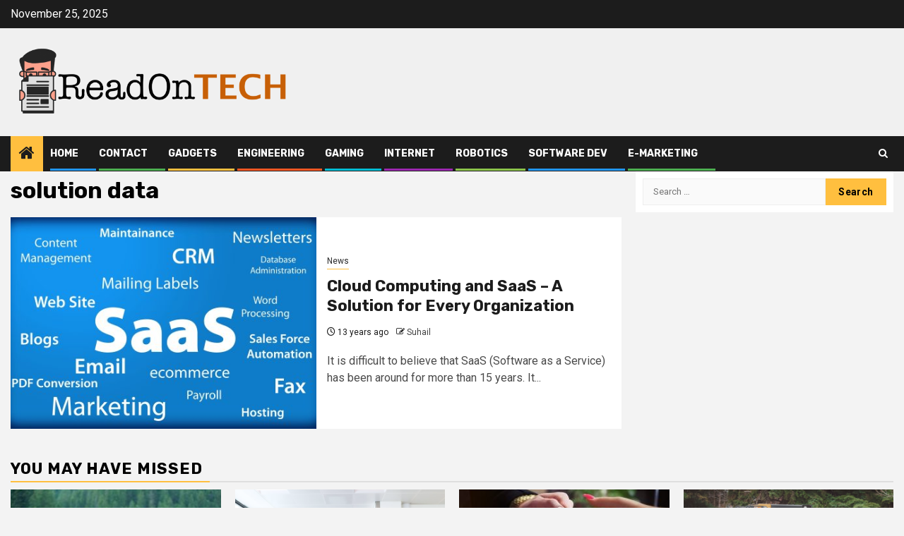

--- FILE ---
content_type: text/html; charset=UTF-8
request_url: https://www.readontech.com/tag/solution-data/
body_size: 12831
content:
    <!doctype html>
<html dir="ltr" lang="en-US" prefix="og: https://ogp.me/ns#">
    <head>
        <meta charset="UTF-8">
        <meta name="viewport" content="width=device-width, initial-scale=1">
        <link rel="profile" href="https://gmpg.org/xfn/11">

        <title>solution data | ReadOn Tech</title>
	<style>img:is([sizes="auto" i], [sizes^="auto," i]) { contain-intrinsic-size: 3000px 1500px }</style>
	
		<!-- All in One SEO 4.8.5 - aioseo.com -->
	<meta name="robots" content="noindex, max-image-preview:large" />
	<link rel="canonical" href="https://www.readontech.com/tag/solution-data/" />
	<meta name="generator" content="All in One SEO (AIOSEO) 4.8.5" />
		<script type="application/ld+json" class="aioseo-schema">
			{"@context":"https:\/\/schema.org","@graph":[{"@type":"BreadcrumbList","@id":"https:\/\/www.readontech.com\/tag\/solution-data\/#breadcrumblist","itemListElement":[{"@type":"ListItem","@id":"https:\/\/www.readontech.com#listItem","position":1,"name":"Home","item":"https:\/\/www.readontech.com","nextItem":{"@type":"ListItem","@id":"https:\/\/www.readontech.com\/tag\/solution-data\/#listItem","name":"solution data"}},{"@type":"ListItem","@id":"https:\/\/www.readontech.com\/tag\/solution-data\/#listItem","position":2,"name":"solution data","previousItem":{"@type":"ListItem","@id":"https:\/\/www.readontech.com#listItem","name":"Home"}}]},{"@type":"CollectionPage","@id":"https:\/\/www.readontech.com\/tag\/solution-data\/#collectionpage","url":"https:\/\/www.readontech.com\/tag\/solution-data\/","name":"solution data | ReadOn Tech","inLanguage":"en-US","isPartOf":{"@id":"https:\/\/www.readontech.com\/#website"},"breadcrumb":{"@id":"https:\/\/www.readontech.com\/tag\/solution-data\/#breadcrumblist"}},{"@type":"Organization","@id":"https:\/\/www.readontech.com\/#organization","name":"ReadOn Tech","url":"https:\/\/www.readontech.com\/","logo":{"@type":"ImageObject","url":"https:\/\/www.readontech.com\/wp-content\/uploads\/2019\/07\/readontech-logo-1.png","@id":"https:\/\/www.readontech.com\/tag\/solution-data\/#organizationLogo","width":1543,"height":394},"image":{"@id":"https:\/\/www.readontech.com\/tag\/solution-data\/#organizationLogo"}},{"@type":"WebSite","@id":"https:\/\/www.readontech.com\/#website","url":"https:\/\/www.readontech.com\/","name":"ReadOn Tech","inLanguage":"en-US","publisher":{"@id":"https:\/\/www.readontech.com\/#organization"}}]}
		</script>
		<!-- All in One SEO -->

<link rel='dns-prefetch' href='//static.addtoany.com' />
<link rel='dns-prefetch' href='//fonts.googleapis.com' />
<link rel="alternate" type="application/rss+xml" title="ReadOn Tech &raquo; Feed" href="https://www.readontech.com/feed/" />
<link rel="alternate" type="application/rss+xml" title="ReadOn Tech &raquo; Comments Feed" href="https://www.readontech.com/comments/feed/" />
<link rel="alternate" type="application/rss+xml" title="ReadOn Tech &raquo; solution data Tag Feed" href="https://www.readontech.com/tag/solution-data/feed/" />
<script type="text/javascript">
/* <![CDATA[ */
window._wpemojiSettings = {"baseUrl":"https:\/\/s.w.org\/images\/core\/emoji\/16.0.1\/72x72\/","ext":".png","svgUrl":"https:\/\/s.w.org\/images\/core\/emoji\/16.0.1\/svg\/","svgExt":".svg","source":{"concatemoji":"https:\/\/www.readontech.com\/wp-includes\/js\/wp-emoji-release.min.js?ver=6.8.3"}};
/*! This file is auto-generated */
!function(s,n){var o,i,e;function c(e){try{var t={supportTests:e,timestamp:(new Date).valueOf()};sessionStorage.setItem(o,JSON.stringify(t))}catch(e){}}function p(e,t,n){e.clearRect(0,0,e.canvas.width,e.canvas.height),e.fillText(t,0,0);var t=new Uint32Array(e.getImageData(0,0,e.canvas.width,e.canvas.height).data),a=(e.clearRect(0,0,e.canvas.width,e.canvas.height),e.fillText(n,0,0),new Uint32Array(e.getImageData(0,0,e.canvas.width,e.canvas.height).data));return t.every(function(e,t){return e===a[t]})}function u(e,t){e.clearRect(0,0,e.canvas.width,e.canvas.height),e.fillText(t,0,0);for(var n=e.getImageData(16,16,1,1),a=0;a<n.data.length;a++)if(0!==n.data[a])return!1;return!0}function f(e,t,n,a){switch(t){case"flag":return n(e,"\ud83c\udff3\ufe0f\u200d\u26a7\ufe0f","\ud83c\udff3\ufe0f\u200b\u26a7\ufe0f")?!1:!n(e,"\ud83c\udde8\ud83c\uddf6","\ud83c\udde8\u200b\ud83c\uddf6")&&!n(e,"\ud83c\udff4\udb40\udc67\udb40\udc62\udb40\udc65\udb40\udc6e\udb40\udc67\udb40\udc7f","\ud83c\udff4\u200b\udb40\udc67\u200b\udb40\udc62\u200b\udb40\udc65\u200b\udb40\udc6e\u200b\udb40\udc67\u200b\udb40\udc7f");case"emoji":return!a(e,"\ud83e\udedf")}return!1}function g(e,t,n,a){var r="undefined"!=typeof WorkerGlobalScope&&self instanceof WorkerGlobalScope?new OffscreenCanvas(300,150):s.createElement("canvas"),o=r.getContext("2d",{willReadFrequently:!0}),i=(o.textBaseline="top",o.font="600 32px Arial",{});return e.forEach(function(e){i[e]=t(o,e,n,a)}),i}function t(e){var t=s.createElement("script");t.src=e,t.defer=!0,s.head.appendChild(t)}"undefined"!=typeof Promise&&(o="wpEmojiSettingsSupports",i=["flag","emoji"],n.supports={everything:!0,everythingExceptFlag:!0},e=new Promise(function(e){s.addEventListener("DOMContentLoaded",e,{once:!0})}),new Promise(function(t){var n=function(){try{var e=JSON.parse(sessionStorage.getItem(o));if("object"==typeof e&&"number"==typeof e.timestamp&&(new Date).valueOf()<e.timestamp+604800&&"object"==typeof e.supportTests)return e.supportTests}catch(e){}return null}();if(!n){if("undefined"!=typeof Worker&&"undefined"!=typeof OffscreenCanvas&&"undefined"!=typeof URL&&URL.createObjectURL&&"undefined"!=typeof Blob)try{var e="postMessage("+g.toString()+"("+[JSON.stringify(i),f.toString(),p.toString(),u.toString()].join(",")+"));",a=new Blob([e],{type:"text/javascript"}),r=new Worker(URL.createObjectURL(a),{name:"wpTestEmojiSupports"});return void(r.onmessage=function(e){c(n=e.data),r.terminate(),t(n)})}catch(e){}c(n=g(i,f,p,u))}t(n)}).then(function(e){for(var t in e)n.supports[t]=e[t],n.supports.everything=n.supports.everything&&n.supports[t],"flag"!==t&&(n.supports.everythingExceptFlag=n.supports.everythingExceptFlag&&n.supports[t]);n.supports.everythingExceptFlag=n.supports.everythingExceptFlag&&!n.supports.flag,n.DOMReady=!1,n.readyCallback=function(){n.DOMReady=!0}}).then(function(){return e}).then(function(){var e;n.supports.everything||(n.readyCallback(),(e=n.source||{}).concatemoji?t(e.concatemoji):e.wpemoji&&e.twemoji&&(t(e.twemoji),t(e.wpemoji)))}))}((window,document),window._wpemojiSettings);
/* ]]> */
</script>
<style id='wp-emoji-styles-inline-css' type='text/css'>

	img.wp-smiley, img.emoji {
		display: inline !important;
		border: none !important;
		box-shadow: none !important;
		height: 1em !important;
		width: 1em !important;
		margin: 0 0.07em !important;
		vertical-align: -0.1em !important;
		background: none !important;
		padding: 0 !important;
	}
</style>
<link rel='stylesheet' id='wp-block-library-css' href='https://www.readontech.com/wp-includes/css/dist/block-library/style.min.css?ver=6.8.3' type='text/css' media='all' />
<style id='wp-block-library-theme-inline-css' type='text/css'>
.wp-block-audio :where(figcaption){color:#555;font-size:13px;text-align:center}.is-dark-theme .wp-block-audio :where(figcaption){color:#ffffffa6}.wp-block-audio{margin:0 0 1em}.wp-block-code{border:1px solid #ccc;border-radius:4px;font-family:Menlo,Consolas,monaco,monospace;padding:.8em 1em}.wp-block-embed :where(figcaption){color:#555;font-size:13px;text-align:center}.is-dark-theme .wp-block-embed :where(figcaption){color:#ffffffa6}.wp-block-embed{margin:0 0 1em}.blocks-gallery-caption{color:#555;font-size:13px;text-align:center}.is-dark-theme .blocks-gallery-caption{color:#ffffffa6}:root :where(.wp-block-image figcaption){color:#555;font-size:13px;text-align:center}.is-dark-theme :root :where(.wp-block-image figcaption){color:#ffffffa6}.wp-block-image{margin:0 0 1em}.wp-block-pullquote{border-bottom:4px solid;border-top:4px solid;color:currentColor;margin-bottom:1.75em}.wp-block-pullquote cite,.wp-block-pullquote footer,.wp-block-pullquote__citation{color:currentColor;font-size:.8125em;font-style:normal;text-transform:uppercase}.wp-block-quote{border-left:.25em solid;margin:0 0 1.75em;padding-left:1em}.wp-block-quote cite,.wp-block-quote footer{color:currentColor;font-size:.8125em;font-style:normal;position:relative}.wp-block-quote:where(.has-text-align-right){border-left:none;border-right:.25em solid;padding-left:0;padding-right:1em}.wp-block-quote:where(.has-text-align-center){border:none;padding-left:0}.wp-block-quote.is-large,.wp-block-quote.is-style-large,.wp-block-quote:where(.is-style-plain){border:none}.wp-block-search .wp-block-search__label{font-weight:700}.wp-block-search__button{border:1px solid #ccc;padding:.375em .625em}:where(.wp-block-group.has-background){padding:1.25em 2.375em}.wp-block-separator.has-css-opacity{opacity:.4}.wp-block-separator{border:none;border-bottom:2px solid;margin-left:auto;margin-right:auto}.wp-block-separator.has-alpha-channel-opacity{opacity:1}.wp-block-separator:not(.is-style-wide):not(.is-style-dots){width:100px}.wp-block-separator.has-background:not(.is-style-dots){border-bottom:none;height:1px}.wp-block-separator.has-background:not(.is-style-wide):not(.is-style-dots){height:2px}.wp-block-table{margin:0 0 1em}.wp-block-table td,.wp-block-table th{word-break:normal}.wp-block-table :where(figcaption){color:#555;font-size:13px;text-align:center}.is-dark-theme .wp-block-table :where(figcaption){color:#ffffffa6}.wp-block-video :where(figcaption){color:#555;font-size:13px;text-align:center}.is-dark-theme .wp-block-video :where(figcaption){color:#ffffffa6}.wp-block-video{margin:0 0 1em}:root :where(.wp-block-template-part.has-background){margin-bottom:0;margin-top:0;padding:1.25em 2.375em}
</style>
<style id='global-styles-inline-css' type='text/css'>
:root{--wp--preset--aspect-ratio--square: 1;--wp--preset--aspect-ratio--4-3: 4/3;--wp--preset--aspect-ratio--3-4: 3/4;--wp--preset--aspect-ratio--3-2: 3/2;--wp--preset--aspect-ratio--2-3: 2/3;--wp--preset--aspect-ratio--16-9: 16/9;--wp--preset--aspect-ratio--9-16: 9/16;--wp--preset--color--black: #000000;--wp--preset--color--cyan-bluish-gray: #abb8c3;--wp--preset--color--white: #ffffff;--wp--preset--color--pale-pink: #f78da7;--wp--preset--color--vivid-red: #cf2e2e;--wp--preset--color--luminous-vivid-orange: #ff6900;--wp--preset--color--luminous-vivid-amber: #fcb900;--wp--preset--color--light-green-cyan: #7bdcb5;--wp--preset--color--vivid-green-cyan: #00d084;--wp--preset--color--pale-cyan-blue: #8ed1fc;--wp--preset--color--vivid-cyan-blue: #0693e3;--wp--preset--color--vivid-purple: #9b51e0;--wp--preset--gradient--vivid-cyan-blue-to-vivid-purple: linear-gradient(135deg,rgba(6,147,227,1) 0%,rgb(155,81,224) 100%);--wp--preset--gradient--light-green-cyan-to-vivid-green-cyan: linear-gradient(135deg,rgb(122,220,180) 0%,rgb(0,208,130) 100%);--wp--preset--gradient--luminous-vivid-amber-to-luminous-vivid-orange: linear-gradient(135deg,rgba(252,185,0,1) 0%,rgba(255,105,0,1) 100%);--wp--preset--gradient--luminous-vivid-orange-to-vivid-red: linear-gradient(135deg,rgba(255,105,0,1) 0%,rgb(207,46,46) 100%);--wp--preset--gradient--very-light-gray-to-cyan-bluish-gray: linear-gradient(135deg,rgb(238,238,238) 0%,rgb(169,184,195) 100%);--wp--preset--gradient--cool-to-warm-spectrum: linear-gradient(135deg,rgb(74,234,220) 0%,rgb(151,120,209) 20%,rgb(207,42,186) 40%,rgb(238,44,130) 60%,rgb(251,105,98) 80%,rgb(254,248,76) 100%);--wp--preset--gradient--blush-light-purple: linear-gradient(135deg,rgb(255,206,236) 0%,rgb(152,150,240) 100%);--wp--preset--gradient--blush-bordeaux: linear-gradient(135deg,rgb(254,205,165) 0%,rgb(254,45,45) 50%,rgb(107,0,62) 100%);--wp--preset--gradient--luminous-dusk: linear-gradient(135deg,rgb(255,203,112) 0%,rgb(199,81,192) 50%,rgb(65,88,208) 100%);--wp--preset--gradient--pale-ocean: linear-gradient(135deg,rgb(255,245,203) 0%,rgb(182,227,212) 50%,rgb(51,167,181) 100%);--wp--preset--gradient--electric-grass: linear-gradient(135deg,rgb(202,248,128) 0%,rgb(113,206,126) 100%);--wp--preset--gradient--midnight: linear-gradient(135deg,rgb(2,3,129) 0%,rgb(40,116,252) 100%);--wp--preset--font-size--small: 13px;--wp--preset--font-size--medium: 20px;--wp--preset--font-size--large: 36px;--wp--preset--font-size--x-large: 42px;--wp--preset--spacing--20: 0.44rem;--wp--preset--spacing--30: 0.67rem;--wp--preset--spacing--40: 1rem;--wp--preset--spacing--50: 1.5rem;--wp--preset--spacing--60: 2.25rem;--wp--preset--spacing--70: 3.38rem;--wp--preset--spacing--80: 5.06rem;--wp--preset--shadow--natural: 6px 6px 9px rgba(0, 0, 0, 0.2);--wp--preset--shadow--deep: 12px 12px 50px rgba(0, 0, 0, 0.4);--wp--preset--shadow--sharp: 6px 6px 0px rgba(0, 0, 0, 0.2);--wp--preset--shadow--outlined: 6px 6px 0px -3px rgba(255, 255, 255, 1), 6px 6px rgba(0, 0, 0, 1);--wp--preset--shadow--crisp: 6px 6px 0px rgba(0, 0, 0, 1);}:root { --wp--style--global--content-size: 740px;--wp--style--global--wide-size: 1300px; }:where(body) { margin: 0; }.wp-site-blocks > .alignleft { float: left; margin-right: 2em; }.wp-site-blocks > .alignright { float: right; margin-left: 2em; }.wp-site-blocks > .aligncenter { justify-content: center; margin-left: auto; margin-right: auto; }:where(.wp-site-blocks) > * { margin-block-start: 24px; margin-block-end: 0; }:where(.wp-site-blocks) > :first-child { margin-block-start: 0; }:where(.wp-site-blocks) > :last-child { margin-block-end: 0; }:root { --wp--style--block-gap: 24px; }:root :where(.is-layout-flow) > :first-child{margin-block-start: 0;}:root :where(.is-layout-flow) > :last-child{margin-block-end: 0;}:root :where(.is-layout-flow) > *{margin-block-start: 24px;margin-block-end: 0;}:root :where(.is-layout-constrained) > :first-child{margin-block-start: 0;}:root :where(.is-layout-constrained) > :last-child{margin-block-end: 0;}:root :where(.is-layout-constrained) > *{margin-block-start: 24px;margin-block-end: 0;}:root :where(.is-layout-flex){gap: 24px;}:root :where(.is-layout-grid){gap: 24px;}.is-layout-flow > .alignleft{float: left;margin-inline-start: 0;margin-inline-end: 2em;}.is-layout-flow > .alignright{float: right;margin-inline-start: 2em;margin-inline-end: 0;}.is-layout-flow > .aligncenter{margin-left: auto !important;margin-right: auto !important;}.is-layout-constrained > .alignleft{float: left;margin-inline-start: 0;margin-inline-end: 2em;}.is-layout-constrained > .alignright{float: right;margin-inline-start: 2em;margin-inline-end: 0;}.is-layout-constrained > .aligncenter{margin-left: auto !important;margin-right: auto !important;}.is-layout-constrained > :where(:not(.alignleft):not(.alignright):not(.alignfull)){max-width: var(--wp--style--global--content-size);margin-left: auto !important;margin-right: auto !important;}.is-layout-constrained > .alignwide{max-width: var(--wp--style--global--wide-size);}body .is-layout-flex{display: flex;}.is-layout-flex{flex-wrap: wrap;align-items: center;}.is-layout-flex > :is(*, div){margin: 0;}body .is-layout-grid{display: grid;}.is-layout-grid > :is(*, div){margin: 0;}body{padding-top: 0px;padding-right: 0px;padding-bottom: 0px;padding-left: 0px;}a:where(:not(.wp-element-button)){text-decoration: none;}:root :where(.wp-element-button, .wp-block-button__link){background-color: #32373c;border-width: 0;color: #fff;font-family: inherit;font-size: inherit;line-height: inherit;padding: calc(0.667em + 2px) calc(1.333em + 2px);text-decoration: none;}.has-black-color{color: var(--wp--preset--color--black) !important;}.has-cyan-bluish-gray-color{color: var(--wp--preset--color--cyan-bluish-gray) !important;}.has-white-color{color: var(--wp--preset--color--white) !important;}.has-pale-pink-color{color: var(--wp--preset--color--pale-pink) !important;}.has-vivid-red-color{color: var(--wp--preset--color--vivid-red) !important;}.has-luminous-vivid-orange-color{color: var(--wp--preset--color--luminous-vivid-orange) !important;}.has-luminous-vivid-amber-color{color: var(--wp--preset--color--luminous-vivid-amber) !important;}.has-light-green-cyan-color{color: var(--wp--preset--color--light-green-cyan) !important;}.has-vivid-green-cyan-color{color: var(--wp--preset--color--vivid-green-cyan) !important;}.has-pale-cyan-blue-color{color: var(--wp--preset--color--pale-cyan-blue) !important;}.has-vivid-cyan-blue-color{color: var(--wp--preset--color--vivid-cyan-blue) !important;}.has-vivid-purple-color{color: var(--wp--preset--color--vivid-purple) !important;}.has-black-background-color{background-color: var(--wp--preset--color--black) !important;}.has-cyan-bluish-gray-background-color{background-color: var(--wp--preset--color--cyan-bluish-gray) !important;}.has-white-background-color{background-color: var(--wp--preset--color--white) !important;}.has-pale-pink-background-color{background-color: var(--wp--preset--color--pale-pink) !important;}.has-vivid-red-background-color{background-color: var(--wp--preset--color--vivid-red) !important;}.has-luminous-vivid-orange-background-color{background-color: var(--wp--preset--color--luminous-vivid-orange) !important;}.has-luminous-vivid-amber-background-color{background-color: var(--wp--preset--color--luminous-vivid-amber) !important;}.has-light-green-cyan-background-color{background-color: var(--wp--preset--color--light-green-cyan) !important;}.has-vivid-green-cyan-background-color{background-color: var(--wp--preset--color--vivid-green-cyan) !important;}.has-pale-cyan-blue-background-color{background-color: var(--wp--preset--color--pale-cyan-blue) !important;}.has-vivid-cyan-blue-background-color{background-color: var(--wp--preset--color--vivid-cyan-blue) !important;}.has-vivid-purple-background-color{background-color: var(--wp--preset--color--vivid-purple) !important;}.has-black-border-color{border-color: var(--wp--preset--color--black) !important;}.has-cyan-bluish-gray-border-color{border-color: var(--wp--preset--color--cyan-bluish-gray) !important;}.has-white-border-color{border-color: var(--wp--preset--color--white) !important;}.has-pale-pink-border-color{border-color: var(--wp--preset--color--pale-pink) !important;}.has-vivid-red-border-color{border-color: var(--wp--preset--color--vivid-red) !important;}.has-luminous-vivid-orange-border-color{border-color: var(--wp--preset--color--luminous-vivid-orange) !important;}.has-luminous-vivid-amber-border-color{border-color: var(--wp--preset--color--luminous-vivid-amber) !important;}.has-light-green-cyan-border-color{border-color: var(--wp--preset--color--light-green-cyan) !important;}.has-vivid-green-cyan-border-color{border-color: var(--wp--preset--color--vivid-green-cyan) !important;}.has-pale-cyan-blue-border-color{border-color: var(--wp--preset--color--pale-cyan-blue) !important;}.has-vivid-cyan-blue-border-color{border-color: var(--wp--preset--color--vivid-cyan-blue) !important;}.has-vivid-purple-border-color{border-color: var(--wp--preset--color--vivid-purple) !important;}.has-vivid-cyan-blue-to-vivid-purple-gradient-background{background: var(--wp--preset--gradient--vivid-cyan-blue-to-vivid-purple) !important;}.has-light-green-cyan-to-vivid-green-cyan-gradient-background{background: var(--wp--preset--gradient--light-green-cyan-to-vivid-green-cyan) !important;}.has-luminous-vivid-amber-to-luminous-vivid-orange-gradient-background{background: var(--wp--preset--gradient--luminous-vivid-amber-to-luminous-vivid-orange) !important;}.has-luminous-vivid-orange-to-vivid-red-gradient-background{background: var(--wp--preset--gradient--luminous-vivid-orange-to-vivid-red) !important;}.has-very-light-gray-to-cyan-bluish-gray-gradient-background{background: var(--wp--preset--gradient--very-light-gray-to-cyan-bluish-gray) !important;}.has-cool-to-warm-spectrum-gradient-background{background: var(--wp--preset--gradient--cool-to-warm-spectrum) !important;}.has-blush-light-purple-gradient-background{background: var(--wp--preset--gradient--blush-light-purple) !important;}.has-blush-bordeaux-gradient-background{background: var(--wp--preset--gradient--blush-bordeaux) !important;}.has-luminous-dusk-gradient-background{background: var(--wp--preset--gradient--luminous-dusk) !important;}.has-pale-ocean-gradient-background{background: var(--wp--preset--gradient--pale-ocean) !important;}.has-electric-grass-gradient-background{background: var(--wp--preset--gradient--electric-grass) !important;}.has-midnight-gradient-background{background: var(--wp--preset--gradient--midnight) !important;}.has-small-font-size{font-size: var(--wp--preset--font-size--small) !important;}.has-medium-font-size{font-size: var(--wp--preset--font-size--medium) !important;}.has-large-font-size{font-size: var(--wp--preset--font-size--large) !important;}.has-x-large-font-size{font-size: var(--wp--preset--font-size--x-large) !important;}
:root :where(.wp-block-pullquote){font-size: 1.5em;line-height: 1.6;}
</style>
<link rel='stylesheet' id='contact-form-7-css' href='https://www.readontech.com/wp-content/plugins/contact-form-7/includes/css/styles.css?ver=6.1' type='text/css' media='all' />
<link rel='stylesheet' id='aft-icons-css' href='https://www.readontech.com/wp-content/themes/newsphere/assets/icons/style.css?ver=6.8.3' type='text/css' media='all' />
<link rel='stylesheet' id='bootstrap-css' href='https://www.readontech.com/wp-content/themes/newsphere/assets/bootstrap/css/bootstrap.min.css?ver=6.8.3' type='text/css' media='all' />
<link rel='stylesheet' id='swiper-slider-css' href='https://www.readontech.com/wp-content/themes/newsphere/assets/swiper/css/swiper-bundle.min.css?ver=6.8.3' type='text/css' media='all' />
<link rel='stylesheet' id='sidr-css' href='https://www.readontech.com/wp-content/themes/newsphere/assets/sidr/css/sidr.bare.css?ver=6.8.3' type='text/css' media='all' />
<link rel='stylesheet' id='magnific-popup-css' href='https://www.readontech.com/wp-content/themes/newsphere/assets/magnific-popup/magnific-popup.css?ver=6.8.3' type='text/css' media='all' />
<link crossorigin="anonymous" rel='stylesheet' id='newsphere-google-fonts-css' href='https://fonts.googleapis.com/css?family=Roboto:400,500,700|Rubik:400,500,700&#038;subset=latin,latin-ext' type='text/css' media='all' />
<link rel='stylesheet' id='newsphere-style-css' href='https://www.readontech.com/wp-content/themes/newsphere/style.css?ver=4.4.2.1' type='text/css' media='all' />
<link rel='stylesheet' id='addtoany-css' href='https://www.readontech.com/wp-content/plugins/add-to-any/addtoany.min.css?ver=1.16' type='text/css' media='all' />
<script type="text/javascript" id="addtoany-core-js-before">
/* <![CDATA[ */
window.a2a_config=window.a2a_config||{};a2a_config.callbacks=[];a2a_config.overlays=[];a2a_config.templates={};
/* ]]> */
</script>
<script type="text/javascript" defer src="https://static.addtoany.com/menu/page.js" id="addtoany-core-js"></script>
<script type="text/javascript" src="https://www.readontech.com/wp-includes/js/jquery/jquery.min.js?ver=3.7.1" id="jquery-core-js"></script>
<script type="text/javascript" src="https://www.readontech.com/wp-includes/js/jquery/jquery-migrate.min.js?ver=3.4.1" id="jquery-migrate-js"></script>
<script type="text/javascript" defer src="https://www.readontech.com/wp-content/plugins/add-to-any/addtoany.min.js?ver=1.1" id="addtoany-jquery-js"></script>
<link rel="https://api.w.org/" href="https://www.readontech.com/wp-json/" /><link rel="alternate" title="JSON" type="application/json" href="https://www.readontech.com/wp-json/wp/v2/tags/3130" /><link rel="EditURI" type="application/rsd+xml" title="RSD" href="https://www.readontech.com/xmlrpc.php?rsd" />
<meta name="generator" content="WordPress 6.8.3" />
<meta name="generator" content="Powered by Visual Composer - drag and drop page builder for WordPress."/>
<!--[if lte IE 9]><link rel="stylesheet" type="text/css" href="https://www.readontech.com/wp-content/plugins/js_composer/assets/css/vc_lte_ie9.min.css" media="screen"><![endif]--><!--[if IE  8]><link rel="stylesheet" type="text/css" href="https://www.readontech.com/wp-content/plugins/js_composer/assets/css/vc-ie8.min.css" media="screen"><![endif]-->        <style type="text/css">
                        .site-title,
            .site-description {
                position: absolute;
                clip: rect(1px, 1px, 1px, 1px);
                display: none;
            }

            
            
            .elementor-default .elementor-section.elementor-section-full_width > .elementor-container,
            .elementor-default .elementor-section.elementor-section-boxed > .elementor-container,
            .elementor-page .elementor-section.elementor-section-full_width > .elementor-container,
            .elementor-page .elementor-section.elementor-section-boxed > .elementor-container{
                max-width: 1300px;
            }

            .container-wrapper .elementor {
                max-width: 100%;
            }

            .align-content-left .elementor-section-stretched,
            .align-content-right .elementor-section-stretched {
                max-width: 100%;
                left: 0 !important;
            }
        

        </style>
        <!-- There is no amphtml version available for this URL. --><link rel="icon" href="https://www.readontech.com/wp-content/uploads/2019/07/readontech-logo-favicon-150x150.png" sizes="32x32" />
<link rel="icon" href="https://www.readontech.com/wp-content/uploads/2019/07/readontech-logo-favicon-300x300.png" sizes="192x192" />
<link rel="apple-touch-icon" href="https://www.readontech.com/wp-content/uploads/2019/07/readontech-logo-favicon-300x300.png" />
<meta name="msapplication-TileImage" content="https://www.readontech.com/wp-content/uploads/2019/07/readontech-logo-favicon-300x300.png" />
<noscript><style type="text/css"> .wpb_animate_when_almost_visible { opacity: 1; }</style></noscript>    </head>

<body data-rsssl=1 class="archive tag tag-solution-data tag-3130 wp-custom-logo wp-embed-responsive wp-theme-newsphere mkd-core-1.0 hfeed aft-default-mode aft-sticky-sidebar aft-hide-comment-count-in-list aft-hide-minutes-read-in-list default-content-layout align-content-left wpb-js-composer js-comp-ver-4.12 vc_responsive">
    
    <div id="af-preloader">
        <div class="af-preloader-wrap">
            <div class="af-sp af-sp-wave">
            </div>
        </div>
    </div>

<div id="page" class="site">
    <a class="skip-link screen-reader-text" href="#content">Skip to content</a>


    <header id="masthead" class="header-style1 header-layout-1">

          <div class="top-header">
        <div class="container-wrapper">
            <div class="top-bar-flex">
                <div class="top-bar-left col-2">

                    
                    <div class="date-bar-left">
                                                    <span class="topbar-date">
                                        November 25, 2025                                    </span>

                                            </div>
                </div>

                <div class="top-bar-right col-2">
  						<span class="aft-small-social-menu">
  							  						</span>
                </div>
            </div>
        </div>

    </div>
<div class="main-header " data-background="">
    <div class="container-wrapper">
        <div class="af-container-row af-flex-container">
            <div class="col-3 float-l pad">
                <div class="logo-brand">
                    <div class="site-branding">
                        <a href="https://www.readontech.com/" class="custom-logo-link" rel="home"><img width="1543" height="394" src="https://www.readontech.com/wp-content/uploads/2019/07/readontech-logo-1.png" class="custom-logo" alt="ReadOn Tech" decoding="async" fetchpriority="high" srcset="https://www.readontech.com/wp-content/uploads/2019/07/readontech-logo-1.png 1543w, https://www.readontech.com/wp-content/uploads/2019/07/readontech-logo-1-300x77.png 300w, https://www.readontech.com/wp-content/uploads/2019/07/readontech-logo-1-768x196.png 768w, https://www.readontech.com/wp-content/uploads/2019/07/readontech-logo-1-1024x261.png 1024w, https://www.readontech.com/wp-content/uploads/2019/07/readontech-logo-1-1300x332.png 1300w" sizes="(max-width: 1543px) 100vw, 1543px" /></a>                            <p class="site-title font-family-1">
                                <a href="https://www.readontech.com/"
                                   rel="home">ReadOn Tech</a>
                            </p>
                        
                                            </div>
                </div>
            </div>
            <div class="col-66 float-l pad">
                            </div>
        </div>
    </div>

</div>

      <div class="header-menu-part">
        <div id="main-navigation-bar" class="bottom-bar">
          <div class="navigation-section-wrapper">
            <div class="container-wrapper">
              <div class="header-middle-part">
                <div class="navigation-container">
                  <nav class="main-navigation clearfix">
                                          <span class="aft-home-icon">
                                                <a href="https://www.readontech.com" aria-label="Home">
                          <i class="fa fa-home" aria-hidden="true"></i>
                        </a>
                      </span>
                                        <div class="aft-dynamic-navigation-elements">
                      <button class="toggle-menu" aria-controls="primary-menu" aria-expanded="false">
                        <span class="screen-reader-text">
                          Primary Menu                        </span>
                        <i class="ham"></i>
                      </button>


                      <div class="menu main-menu menu-desktop show-menu-border"><ul id="primary-menu" class="menu"><li id="menu-item-70" class="menu-item menu-item-type-custom menu-item-object-custom menu-item-home menu-item-70"><a href="https://www.readontech.com/">Home</a></li>
<li id="menu-item-71" class="menu-item menu-item-type-post_type menu-item-object-page menu-item-71"><a href="https://www.readontech.com/contact/">Contact</a></li>
<li id="menu-item-74" class="menu-item menu-item-type-taxonomy menu-item-object-category menu-item-74"><a href="https://www.readontech.com/category/gadgets/">Gadgets</a></li>
<li id="menu-item-73" class="menu-item menu-item-type-taxonomy menu-item-object-category menu-item-73"><a href="https://www.readontech.com/category/engineering/">Engineering</a></li>
<li id="menu-item-75" class="menu-item menu-item-type-taxonomy menu-item-object-category menu-item-75"><a href="https://www.readontech.com/category/gaming/">Gaming</a></li>
<li id="menu-item-76" class="menu-item menu-item-type-taxonomy menu-item-object-category menu-item-76"><a href="https://www.readontech.com/category/internet/">Internet</a></li>
<li id="menu-item-78" class="menu-item menu-item-type-taxonomy menu-item-object-category menu-item-78"><a href="https://www.readontech.com/category/robotics/">Robotics</a></li>
<li id="menu-item-80" class="menu-item menu-item-type-taxonomy menu-item-object-category menu-item-80"><a href="https://www.readontech.com/category/software-dev/">Software Dev</a></li>
<li id="menu-item-72" class="menu-item menu-item-type-taxonomy menu-item-object-category menu-item-72"><a href="https://www.readontech.com/category/e-marketing/">e-Marketing</a></li>
</ul></div>                    </div>

                  </nav>
                </div>
              </div>
              <div class="header-right-part">

                                <div class="af-search-wrap">
                  <div class="search-overlay">
                    <a href="#" title="Search" class="search-icon">
                      <i class="fa fa-search"></i>
                    </a>
                    <div class="af-search-form">
                      <form role="search" method="get" class="search-form" action="https://www.readontech.com/">
				<label>
					<span class="screen-reader-text">Search for:</span>
					<input type="search" class="search-field" placeholder="Search &hellip;" value="" name="s" />
				</label>
				<input type="submit" class="search-submit" value="Search" />
			</form>                    </div>
                  </div>
                </div>
              </div>
            </div>
          </div>
        </div>
      </div>
    </header>

    <!-- end slider-section -->

        <div id="content" class="container-wrapper">

    <div id="primary" class="content-area">
        <main id="main" class="site-main">

			
                <header class="header-title-wrapper1">
					<h1 class="page-title">solution data</h1>                </header><!-- .header-title-wrapper -->
				    <div class="af-container-row aft-archive-wrapper clearfix archive-layout-list">
    


		            <article id="post-4226" class="latest-posts-list col-1 float-l pad archive-layout-list archive-image-left post-4226 post type-post status-publish format-standard has-post-thumbnail hentry category-news tag-cloud tag-distinctive-features tag-mid-1990s tag-organization tag-saas-2 tag-service tag-service-businesses tag-solution-data tag-taking-shape tag-web" >
				<div class="archive-list-post list-style">
  <div class="read-single color-pad">
    <div class="read-img pos-rel col-2 float-l read-bg-img af-sec-list-img">
      <a href="https://www.readontech.com/cloud-computing-and-saas-a-solution-for-every-organization/" aria-label="Cloud Computing and SaaS – A Solution for Every Organization">
        <img width="500" height="325" src="https://www.readontech.com/wp-content/uploads/2012/08/saas.jpg" class="attachment-medium_large size-medium_large wp-post-image" alt="" decoding="async" srcset="https://www.readontech.com/wp-content/uploads/2012/08/saas.jpg 500w, https://www.readontech.com/wp-content/uploads/2012/08/saas-300x195.jpg 300w" sizes="(max-width: 500px) 100vw, 500px" />      </a>
      <span class="min-read-post-format">
                
      </span>


          </div>
    <div class="read-details col-2 float-l pad af-sec-list-txt color-tp-pad">
      <div class="read-categories">
        <ul class="cat-links"><li class="meta-category">
                             <a class="newsphere-categories category-color-1" href="https://www.readontech.com/category/news/" alt="View all posts in News"> 
                                 News
                             </a>
                        </li></ul>      </div>
      <div class="read-title">
        <h3>
          <a href="https://www.readontech.com/cloud-computing-and-saas-a-solution-for-every-organization/" aria-label="Cloud Computing and SaaS – A Solution for Every Organization">Cloud Computing and SaaS – A Solution for Every Organization</a>
        </h3>
      </div>
      <div class="entry-meta">
        
            <span class="author-links">

                            <span class="item-metadata posts-date">
                <i class="fa fa-clock-o"></i>
                    13 years ago            </span>
                            
                    <span class="item-metadata posts-author byline">
                    <i class="fa fa-pencil-square-o"></i>
                                    <a href="https://www.readontech.com/author/suhail/">
                    Suhail                </a>
               </span>
                
        </span>
              </div>

              <div class="read-descprition full-item-discription">
          <div class="post-description">
                          <p>It is difficult to believe that SaaS (Software as a Service) has been around for more than 15 years. It...</p>
                      </div>
        </div>
      

    </div>
  </div>
  </div>            </article>
		
		        </div>
    
            <div class="col col-ten">
                <div class="newsphere-pagination">
					                </div>
            </div>
        </main><!-- #main -->
    </div><!-- #primary -->





<div id="secondary" class="sidebar-area sidebar-sticky-top">
    <div class="theiaStickySidebar">
        <aside class="widget-area color-pad">
            <div id="search-2" class="widget newsphere-widget widget_search"><form role="search" method="get" class="search-form" action="https://www.readontech.com/">
				<label>
					<span class="screen-reader-text">Search for:</span>
					<input type="search" class="search-field" placeholder="Search &hellip;" value="" name="s" />
				</label>
				<input type="submit" class="search-submit" value="Search" />
			</form></div>        </aside>
    </div>
</div>

</div>
<div class="af-main-banner-latest-posts grid-layout">
  <div class="container-wrapper">
    <div class="widget-title-section">
              <h2 class="widget-title header-after1">
          <span class="header-after">
            You may have missed          </span>
        </h2>
      
    </div>
    <div class="af-container-row clearfix">
                <div class="col-4 pad float-l" data-mh="you-may-have-missed">
            <div class="read-single color-pad">
              <div class="read-img pos-rel read-bg-img">
                <a href="https://www.readontech.com/5-health-changes-that-can-transform-your-life-in-one-year/" aria-label="5 Health Changes That Can Transform Your Life in One Year">
                  <img width="300" height="200" src="https://www.readontech.com/wp-content/uploads/2025/11/pexels-freestockpro-1172253-300x200.jpg" class="attachment-medium size-medium wp-post-image" alt="" decoding="async" loading="lazy" srcset="https://www.readontech.com/wp-content/uploads/2025/11/pexels-freestockpro-1172253-300x200.jpg 300w, https://www.readontech.com/wp-content/uploads/2025/11/pexels-freestockpro-1172253.jpg 640w" sizes="auto, (max-width: 300px) 100vw, 300px" />                </a>
                <span class="min-read-post-format">
                                    
                </span>

                              </div>
              <div class="read-details color-tp-pad">
                <div class="read-categories">
                  <ul class="cat-links"><li class="meta-category">
                             <a class="newsphere-categories category-color-1" href="https://www.readontech.com/category/news/" alt="View all posts in News"> 
                                 News
                             </a>
                        </li></ul>                </div>
                <div class="read-title">
                  <h3>
                    <a href="https://www.readontech.com/5-health-changes-that-can-transform-your-life-in-one-year/" aria-label="5 Health Changes That Can Transform Your Life in One Year">5 Health Changes That Can Transform Your Life in One Year</a>
                  </h3>
                </div>
                <div class="entry-meta">
                  
            <span class="author-links">

                            <span class="item-metadata posts-date">
                <i class="fa fa-clock-o"></i>
                    4 weeks ago            </span>
                            
                    <span class="item-metadata posts-author byline">
                    <i class="fa fa-pencil-square-o"></i>
                                    <a href="https://www.readontech.com/author/daisy-m/">
                    Daisy M                </a>
               </span>
                
        </span>
                        </div>
              </div>
            </div>
          </div>
                  <div class="col-4 pad float-l" data-mh="you-may-have-missed">
            <div class="read-single color-pad">
              <div class="read-img pos-rel read-bg-img">
                <a href="https://www.readontech.com/building-accessible-workplaces-breaking-barriers-for-all-employees/" aria-label="Building Accessible Workplaces: Breaking Barriers for All Employees">
                  <img width="300" height="199" src="https://www.readontech.com/wp-content/uploads/2025/09/Screenshot-2025-09-24-at-16.15.59-300x199.png" class="attachment-medium size-medium wp-post-image" alt="" decoding="async" loading="lazy" srcset="https://www.readontech.com/wp-content/uploads/2025/09/Screenshot-2025-09-24-at-16.15.59-300x199.png 300w, https://www.readontech.com/wp-content/uploads/2025/09/Screenshot-2025-09-24-at-16.15.59-1024x679.png 1024w, https://www.readontech.com/wp-content/uploads/2025/09/Screenshot-2025-09-24-at-16.15.59-768x509.png 768w, https://www.readontech.com/wp-content/uploads/2025/09/Screenshot-2025-09-24-at-16.15.59.png 1218w" sizes="auto, (max-width: 300px) 100vw, 300px" />                </a>
                <span class="min-read-post-format">
                                    
                </span>

                              </div>
              <div class="read-details color-tp-pad">
                <div class="read-categories">
                  <ul class="cat-links"><li class="meta-category">
                             <a class="newsphere-categories category-color-1" href="https://www.readontech.com/category/news/" alt="View all posts in News"> 
                                 News
                             </a>
                        </li></ul>                </div>
                <div class="read-title">
                  <h3>
                    <a href="https://www.readontech.com/building-accessible-workplaces-breaking-barriers-for-all-employees/" aria-label="Building Accessible Workplaces: Breaking Barriers for All Employees">Building Accessible Workplaces: Breaking Barriers for All Employees</a>
                  </h3>
                </div>
                <div class="entry-meta">
                  
            <span class="author-links">

                            <span class="item-metadata posts-date">
                <i class="fa fa-clock-o"></i>
                    2 months ago            </span>
                            
                    <span class="item-metadata posts-author byline">
                    <i class="fa fa-pencil-square-o"></i>
                                    <a href="https://www.readontech.com/author/daisy-m/">
                    Daisy M                </a>
               </span>
                
        </span>
                        </div>
              </div>
            </div>
          </div>
                  <div class="col-4 pad float-l" data-mh="you-may-have-missed">
            <div class="read-single color-pad">
              <div class="read-img pos-rel read-bg-img">
                <a href="https://www.readontech.com/fndr-headhunting-connecting-talent-to-banking-and-finance-jobs-in-singapore/" aria-label="FNDR Headhunting: Connecting Talent to Banking and Finance Jobs in Singapore">
                  <img width="300" height="225" src="https://www.readontech.com/wp-content/uploads/2025/08/pexels-energepic-com-27411-2988232-300x225.jpg" class="attachment-medium size-medium wp-post-image" alt="" decoding="async" loading="lazy" srcset="https://www.readontech.com/wp-content/uploads/2025/08/pexels-energepic-com-27411-2988232-300x225.jpg 300w, https://www.readontech.com/wp-content/uploads/2025/08/pexels-energepic-com-27411-2988232.jpg 640w" sizes="auto, (max-width: 300px) 100vw, 300px" />                </a>
                <span class="min-read-post-format">
                                    
                </span>

                              </div>
              <div class="read-details color-tp-pad">
                <div class="read-categories">
                  <ul class="cat-links"><li class="meta-category">
                             <a class="newsphere-categories category-color-1" href="https://www.readontech.com/category/e-marketing/" alt="View all posts in e-Marketing"> 
                                 e-Marketing
                             </a>
                        </li></ul>                </div>
                <div class="read-title">
                  <h3>
                    <a href="https://www.readontech.com/fndr-headhunting-connecting-talent-to-banking-and-finance-jobs-in-singapore/" aria-label="FNDR Headhunting: Connecting Talent to Banking and Finance Jobs in Singapore">FNDR Headhunting: Connecting Talent to Banking and Finance Jobs in Singapore</a>
                  </h3>
                </div>
                <div class="entry-meta">
                  
            <span class="author-links">

                            <span class="item-metadata posts-date">
                <i class="fa fa-clock-o"></i>
                    3 months ago            </span>
                            
                    <span class="item-metadata posts-author byline">
                    <i class="fa fa-pencil-square-o"></i>
                                    <a href="https://www.readontech.com/author/daisy-m/">
                    Daisy M                </a>
               </span>
                
        </span>
                        </div>
              </div>
            </div>
          </div>
                  <div class="col-4 pad float-l" data-mh="you-may-have-missed">
            <div class="read-single color-pad">
              <div class="read-img pos-rel read-bg-img">
                <a href="https://www.readontech.com/essential-material-handlers-for-every-construction-site/" aria-label="Essential Material Handlers for Every Construction Site">
                  <img width="300" height="199" src="https://www.readontech.com/wp-content/uploads/2025/08/Screenshot-2025-08-13-at-16.34.59-300x199.png" class="attachment-medium size-medium wp-post-image" alt="" decoding="async" loading="lazy" srcset="https://www.readontech.com/wp-content/uploads/2025/08/Screenshot-2025-08-13-at-16.34.59-300x199.png 300w, https://www.readontech.com/wp-content/uploads/2025/08/Screenshot-2025-08-13-at-16.34.59-1024x680.png 1024w, https://www.readontech.com/wp-content/uploads/2025/08/Screenshot-2025-08-13-at-16.34.59-768x510.png 768w, https://www.readontech.com/wp-content/uploads/2025/08/Screenshot-2025-08-13-at-16.34.59.png 1240w" sizes="auto, (max-width: 300px) 100vw, 300px" />                </a>
                <span class="min-read-post-format">
                                    
                </span>

                              </div>
              <div class="read-details color-tp-pad">
                <div class="read-categories">
                  <ul class="cat-links"><li class="meta-category">
                             <a class="newsphere-categories category-color-1" href="https://www.readontech.com/category/engineering/" alt="View all posts in Engineering"> 
                                 Engineering
                             </a>
                        </li></ul>                </div>
                <div class="read-title">
                  <h3>
                    <a href="https://www.readontech.com/essential-material-handlers-for-every-construction-site/" aria-label="Essential Material Handlers for Every Construction Site">Essential Material Handlers for Every Construction Site</a>
                  </h3>
                </div>
                <div class="entry-meta">
                  
            <span class="author-links">

                            <span class="item-metadata posts-date">
                <i class="fa fa-clock-o"></i>
                    3 months ago            </span>
                            
                    <span class="item-metadata posts-author byline">
                    <i class="fa fa-pencil-square-o"></i>
                                    <a href="https://www.readontech.com/author/daisy-m/">
                    Daisy M                </a>
               </span>
                
        </span>
                        </div>
              </div>
            </div>
          </div>
                  </div>
  </div>
<footer class="site-footer">
            <div class="primary-footer">
        <div class="container-wrapper">
            <div class="af-container-row">
                                    <div class="primary-footer-area footer-first-widgets-section col-md-4 col-sm-12">
                        <section class="widget-area color-pad">
                                <div id="archives-2" class="widget newsphere-widget widget_archive"><h2 class="widget-title widget-title-1"><span class="header-after">Archives</span></h2>
			<ul>
					<li><a href='https://www.readontech.com/2025/10/'>October 2025</a></li>
	<li><a href='https://www.readontech.com/2025/09/'>September 2025</a></li>
	<li><a href='https://www.readontech.com/2025/08/'>August 2025</a></li>
	<li><a href='https://www.readontech.com/2025/06/'>June 2025</a></li>
	<li><a href='https://www.readontech.com/2025/04/'>April 2025</a></li>
	<li><a href='https://www.readontech.com/2025/03/'>March 2025</a></li>
	<li><a href='https://www.readontech.com/2024/12/'>December 2024</a></li>
	<li><a href='https://www.readontech.com/2024/10/'>October 2024</a></li>
	<li><a href='https://www.readontech.com/2024/09/'>September 2024</a></li>
	<li><a href='https://www.readontech.com/2024/08/'>August 2024</a></li>
	<li><a href='https://www.readontech.com/2024/06/'>June 2024</a></li>
	<li><a href='https://www.readontech.com/2024/04/'>April 2024</a></li>
	<li><a href='https://www.readontech.com/2023/12/'>December 2023</a></li>
	<li><a href='https://www.readontech.com/2023/11/'>November 2023</a></li>
	<li><a href='https://www.readontech.com/2023/09/'>September 2023</a></li>
	<li><a href='https://www.readontech.com/2023/08/'>August 2023</a></li>
	<li><a href='https://www.readontech.com/2023/07/'>July 2023</a></li>
	<li><a href='https://www.readontech.com/2023/06/'>June 2023</a></li>
	<li><a href='https://www.readontech.com/2023/04/'>April 2023</a></li>
	<li><a href='https://www.readontech.com/2023/03/'>March 2023</a></li>
	<li><a href='https://www.readontech.com/2023/02/'>February 2023</a></li>
	<li><a href='https://www.readontech.com/2023/01/'>January 2023</a></li>
	<li><a href='https://www.readontech.com/2022/12/'>December 2022</a></li>
	<li><a href='https://www.readontech.com/2022/11/'>November 2022</a></li>
	<li><a href='https://www.readontech.com/2022/09/'>September 2022</a></li>
	<li><a href='https://www.readontech.com/2022/08/'>August 2022</a></li>
	<li><a href='https://www.readontech.com/2022/07/'>July 2022</a></li>
	<li><a href='https://www.readontech.com/2022/06/'>June 2022</a></li>
	<li><a href='https://www.readontech.com/2022/05/'>May 2022</a></li>
	<li><a href='https://www.readontech.com/2022/04/'>April 2022</a></li>
	<li><a href='https://www.readontech.com/2022/03/'>March 2022</a></li>
	<li><a href='https://www.readontech.com/2022/02/'>February 2022</a></li>
	<li><a href='https://www.readontech.com/2022/01/'>January 2022</a></li>
	<li><a href='https://www.readontech.com/2021/12/'>December 2021</a></li>
	<li><a href='https://www.readontech.com/2021/11/'>November 2021</a></li>
	<li><a href='https://www.readontech.com/2021/10/'>October 2021</a></li>
	<li><a href='https://www.readontech.com/2021/09/'>September 2021</a></li>
	<li><a href='https://www.readontech.com/2021/08/'>August 2021</a></li>
	<li><a href='https://www.readontech.com/2021/07/'>July 2021</a></li>
	<li><a href='https://www.readontech.com/2021/05/'>May 2021</a></li>
	<li><a href='https://www.readontech.com/2021/04/'>April 2021</a></li>
	<li><a href='https://www.readontech.com/2021/03/'>March 2021</a></li>
	<li><a href='https://www.readontech.com/2021/02/'>February 2021</a></li>
	<li><a href='https://www.readontech.com/2021/01/'>January 2021</a></li>
	<li><a href='https://www.readontech.com/2020/12/'>December 2020</a></li>
	<li><a href='https://www.readontech.com/2020/11/'>November 2020</a></li>
	<li><a href='https://www.readontech.com/2020/09/'>September 2020</a></li>
	<li><a href='https://www.readontech.com/2020/08/'>August 2020</a></li>
	<li><a href='https://www.readontech.com/2020/07/'>July 2020</a></li>
	<li><a href='https://www.readontech.com/2020/05/'>May 2020</a></li>
	<li><a href='https://www.readontech.com/2020/04/'>April 2020</a></li>
	<li><a href='https://www.readontech.com/2018/04/'>April 2018</a></li>
	<li><a href='https://www.readontech.com/2018/01/'>January 2018</a></li>
	<li><a href='https://www.readontech.com/2017/09/'>September 2017</a></li>
	<li><a href='https://www.readontech.com/2017/07/'>July 2017</a></li>
	<li><a href='https://www.readontech.com/2017/06/'>June 2017</a></li>
	<li><a href='https://www.readontech.com/2017/05/'>May 2017</a></li>
	<li><a href='https://www.readontech.com/2017/04/'>April 2017</a></li>
	<li><a href='https://www.readontech.com/2017/03/'>March 2017</a></li>
	<li><a href='https://www.readontech.com/2017/02/'>February 2017</a></li>
	<li><a href='https://www.readontech.com/2017/01/'>January 2017</a></li>
	<li><a href='https://www.readontech.com/2016/12/'>December 2016</a></li>
	<li><a href='https://www.readontech.com/2016/11/'>November 2016</a></li>
	<li><a href='https://www.readontech.com/2016/10/'>October 2016</a></li>
	<li><a href='https://www.readontech.com/2016/03/'>March 2016</a></li>
	<li><a href='https://www.readontech.com/2016/01/'>January 2016</a></li>
	<li><a href='https://www.readontech.com/2015/09/'>September 2015</a></li>
	<li><a href='https://www.readontech.com/2014/12/'>December 2014</a></li>
	<li><a href='https://www.readontech.com/2014/05/'>May 2014</a></li>
	<li><a href='https://www.readontech.com/2014/04/'>April 2014</a></li>
	<li><a href='https://www.readontech.com/2014/03/'>March 2014</a></li>
	<li><a href='https://www.readontech.com/2014/02/'>February 2014</a></li>
	<li><a href='https://www.readontech.com/2014/01/'>January 2014</a></li>
	<li><a href='https://www.readontech.com/2013/12/'>December 2013</a></li>
	<li><a href='https://www.readontech.com/2013/11/'>November 2013</a></li>
	<li><a href='https://www.readontech.com/2013/10/'>October 2013</a></li>
	<li><a href='https://www.readontech.com/2013/09/'>September 2013</a></li>
	<li><a href='https://www.readontech.com/2013/08/'>August 2013</a></li>
	<li><a href='https://www.readontech.com/2013/07/'>July 2013</a></li>
	<li><a href='https://www.readontech.com/2013/06/'>June 2013</a></li>
	<li><a href='https://www.readontech.com/2013/05/'>May 2013</a></li>
	<li><a href='https://www.readontech.com/2013/04/'>April 2013</a></li>
	<li><a href='https://www.readontech.com/2013/03/'>March 2013</a></li>
	<li><a href='https://www.readontech.com/2013/02/'>February 2013</a></li>
	<li><a href='https://www.readontech.com/2013/01/'>January 2013</a></li>
	<li><a href='https://www.readontech.com/2012/12/'>December 2012</a></li>
	<li><a href='https://www.readontech.com/2012/11/'>November 2012</a></li>
	<li><a href='https://www.readontech.com/2012/10/'>October 2012</a></li>
	<li><a href='https://www.readontech.com/2012/09/'>September 2012</a></li>
	<li><a href='https://www.readontech.com/2012/08/'>August 2012</a></li>
	<li><a href='https://www.readontech.com/2012/07/'>July 2012</a></li>
	<li><a href='https://www.readontech.com/2012/06/'>June 2012</a></li>
	<li><a href='https://www.readontech.com/2012/05/'>May 2012</a></li>
	<li><a href='https://www.readontech.com/2012/04/'>April 2012</a></li>
	<li><a href='https://www.readontech.com/2012/03/'>March 2012</a></li>
			</ul>

			</div>                        </section>
                    </div>
                
                                    <div class="primary-footer-area footer-second-widgets-section col-md-4  col-sm-12">
                        <section class="widget-area color-pad">
                            <div id="categories-2" class="widget newsphere-widget widget_categories"><h2 class="widget-title widget-title-1"><span class="header-after">Categories</span></h2>
			<ul>
					<li class="cat-item cat-item-8"><a href="https://www.readontech.com/category/e-marketing/">e-Marketing</a>
</li>
	<li class="cat-item cat-item-31"><a href="https://www.readontech.com/category/engineering/">Engineering</a>
</li>
	<li class="cat-item cat-item-6"><a href="https://www.readontech.com/category/gadgets/">Gadgets</a>
</li>
	<li class="cat-item cat-item-37"><a href="https://www.readontech.com/category/gaming/">Gaming</a>
</li>
	<li class="cat-item cat-item-43"><a href="https://www.readontech.com/category/internet/">Internet</a>
</li>
	<li class="cat-item cat-item-1"><a href="https://www.readontech.com/category/news/">News</a>
</li>
	<li class="cat-item cat-item-46"><a href="https://www.readontech.com/category/robotics/">Robotics</a>
</li>
	<li class="cat-item cat-item-26"><a href="https://www.readontech.com/category/software-dev/">Software Dev</a>
</li>
			</ul>

			</div>                        </section>
                    </div>
                
                                    <div class="primary-footer-area footer-third-widgets-section col-md-4  col-sm-12">
                        <section class="widget-area color-pad">
                            <div id="tag_cloud-3" class="widget newsphere-widget widget_tag_cloud"><h2 class="widget-title widget-title-1"><span class="header-after">Tags</span></h2><div class="tagcloud"><a href="https://www.readontech.com/tag/amazon-2/" class="tag-cloud-link tag-link-579 tag-link-position-1" style="font-size: 11.253521126761pt;" aria-label="amazon (14 items)">amazon</a>
<a href="https://www.readontech.com/tag/amazon-web/" class="tag-cloud-link tag-link-585 tag-link-position-2" style="font-size: 13.521126760563pt;" aria-label="amazon web (25 items)">amazon web</a>
<a href="https://www.readontech.com/tag/application/" class="tag-cloud-link tag-link-63 tag-link-position-3" style="font-size: 13.028169014085pt;" aria-label="Application (22 items)">Application</a>
<a href="https://www.readontech.com/tag/auto/" class="tag-cloud-link tag-link-674 tag-link-position-4" style="font-size: 18.549295774648pt;" aria-label="Auto (82 items)">Auto</a>
<a href="https://www.readontech.com/tag/aws/" class="tag-cloud-link tag-link-686 tag-link-position-5" style="font-size: 9.8732394366197pt;" aria-label="AWS (10 items)">AWS</a>
<a href="https://www.readontech.com/tag/budget/" class="tag-cloud-link tag-link-781 tag-link-position-6" style="font-size: 8.4929577464789pt;" aria-label="budget (7 items)">budget</a>
<a href="https://www.readontech.com/tag/business/" class="tag-cloud-link tag-link-400 tag-link-position-7" style="font-size: 16.774647887324pt;" aria-label="Business (54 items)">Business</a>
<a href="https://www.readontech.com/tag/cloud/" class="tag-cloud-link tag-link-929 tag-link-position-8" style="font-size: 22pt;" aria-label="cloud (186 items)">cloud</a>
<a href="https://www.readontech.com/tag/cloud-computing/" class="tag-cloud-link tag-link-503 tag-link-position-9" style="font-size: 14.802816901408pt;" aria-label="cloud computing (34 items)">cloud computing</a>
<a href="https://www.readontech.com/tag/cloud-data/" class="tag-cloud-link tag-link-947 tag-link-position-10" style="font-size: 8pt;" aria-label="cloud data (6 items)">cloud data</a>
<a href="https://www.readontech.com/tag/cloud-storage/" class="tag-cloud-link tag-link-986 tag-link-position-11" style="font-size: 9.4788732394366pt;" aria-label="cloud storage (9 items)">cloud storage</a>
<a href="https://www.readontech.com/tag/cloud-system/" class="tag-cloud-link tag-link-989 tag-link-position-12" style="font-size: 12.239436619718pt;" aria-label="cloud system (18 items)">cloud system</a>
<a href="https://www.readontech.com/tag/com/" class="tag-cloud-link tag-link-1023 tag-link-position-13" style="font-size: 9.4788732394366pt;" aria-label="com (9 items)">com</a>
<a href="https://www.readontech.com/tag/community/" class="tag-cloud-link tag-link-1029 tag-link-position-14" style="font-size: 8.9859154929577pt;" aria-label="Community (8 items)">Community</a>
<a href="https://www.readontech.com/tag/computer/" class="tag-cloud-link tag-link-1059 tag-link-position-15" style="font-size: 11.746478873239pt;" aria-label="computer (16 items)">computer</a>
<a href="https://www.readontech.com/tag/computing/" class="tag-cloud-link tag-link-85 tag-link-position-16" style="font-size: 13.422535211268pt;" aria-label="Computing (24 items)">Computing</a>
<a href="https://www.readontech.com/tag/customer/" class="tag-cloud-link tag-link-1177 tag-link-position-17" style="font-size: 9.4788732394366pt;" aria-label="customer (9 items)">customer</a>
<a href="https://www.readontech.com/tag/data/" class="tag-cloud-link tag-link-96 tag-link-position-18" style="font-size: 8.9859154929577pt;" aria-label="Data (8 items)">Data</a>
<a href="https://www.readontech.com/tag/development/" class="tag-cloud-link tag-link-115 tag-link-position-19" style="font-size: 9.8732394366197pt;" aria-label="Development (10 items)">Development</a>
<a href="https://www.readontech.com/tag/draft/" class="tag-cloud-link tag-link-1340 tag-link-position-20" style="font-size: 18.549295774648pt;" aria-label="Draft (82 items)">Draft</a>
<a href="https://www.readontech.com/tag/dropbox/" class="tag-cloud-link tag-link-1352 tag-link-position-21" style="font-size: 8.4929577464789pt;" aria-label="dropbox (7 items)">dropbox</a>
<a href="https://www.readontech.com/tag/facebook/" class="tag-cloud-link tag-link-484 tag-link-position-22" style="font-size: 8pt;" aria-label="Facebook (6 items)">Facebook</a>
<a href="https://www.readontech.com/tag/google/" class="tag-cloud-link tag-link-1672 tag-link-position-23" style="font-size: 12.830985915493pt;" aria-label="google (21 items)">google</a>
<a href="https://www.readontech.com/tag/hardware/" class="tag-cloud-link tag-link-501 tag-link-position-24" style="font-size: 12.042253521127pt;" aria-label="hardware (17 items)">hardware</a>
<a href="https://www.readontech.com/tag/information/" class="tag-cloud-link tag-link-176 tag-link-position-25" style="font-size: 13.718309859155pt;" aria-label="Information (26 items)">Information</a>
<a href="https://www.readontech.com/tag/management/" class="tag-cloud-link tag-link-406 tag-link-position-26" style="font-size: 10.56338028169pt;" aria-label="management (12 items)">management</a>
<a href="https://www.readontech.com/tag/microsoft/" class="tag-cloud-link tag-link-2256 tag-link-position-27" style="font-size: 11.746478873239pt;" aria-label="Microsoft (16 items)">Microsoft</a>
<a href="https://www.readontech.com/tag/networking/" class="tag-cloud-link tag-link-476 tag-link-position-28" style="font-size: 8pt;" aria-label="networking (6 items)">networking</a>
<a href="https://www.readontech.com/tag/number/" class="tag-cloud-link tag-link-2441 tag-link-position-29" style="font-size: 8.9859154929577pt;" aria-label="number (8 items)">number</a>
<a href="https://www.readontech.com/tag/openstack/" class="tag-cloud-link tag-link-2492 tag-link-position-30" style="font-size: 8.4929577464789pt;" aria-label="OpenStack (7 items)">OpenStack</a>
<a href="https://www.readontech.com/tag/personal-cloud-2/" class="tag-cloud-link tag-link-2601 tag-link-position-31" style="font-size: 8.4929577464789pt;" aria-label="personal cloud (7 items)">personal cloud</a>
<a href="https://www.readontech.com/tag/platform/" class="tag-cloud-link tag-link-2636 tag-link-position-32" style="font-size: 12.239436619718pt;" aria-label="platform (18 items)">platform</a>
<a href="https://www.readontech.com/tag/provider/" class="tag-cloud-link tag-link-2769 tag-link-position-33" style="font-size: 10.957746478873pt;" aria-label="provider (13 items)">provider</a>
<a href="https://www.readontech.com/tag/saas-2/" class="tag-cloud-link tag-link-2901 tag-link-position-34" style="font-size: 10.56338028169pt;" aria-label="SaaS (12 items)">SaaS</a>
<a href="https://www.readontech.com/tag/security-2/" class="tag-cloud-link tag-link-298 tag-link-position-35" style="font-size: 11.746478873239pt;" aria-label="Security (16 items)">Security</a>
<a href="https://www.readontech.com/tag/service/" class="tag-cloud-link tag-link-3004 tag-link-position-36" style="font-size: 13.422535211268pt;" aria-label="Service (24 items)">Service</a>
<a href="https://www.readontech.com/tag/software/" class="tag-cloud-link tag-link-299 tag-link-position-37" style="font-size: 9.8732394366197pt;" aria-label="Software (10 items)">Software</a>
<a href="https://www.readontech.com/tag/solution/" class="tag-cloud-link tag-link-3129 tag-link-position-38" style="font-size: 8.9859154929577pt;" aria-label="solution (8 items)">solution</a>
<a href="https://www.readontech.com/tag/support/" class="tag-cloud-link tag-link-3255 tag-link-position-39" style="font-size: 9.4788732394366pt;" aria-label="support (9 items)">support</a>
<a href="https://www.readontech.com/tag/technology/" class="tag-cloud-link tag-link-407 tag-link-position-40" style="font-size: 18.056338028169pt;" aria-label="technology (73 items)">technology</a>
<a href="https://www.readontech.com/tag/virtualization-2/" class="tag-cloud-link tag-link-3539 tag-link-position-41" style="font-size: 10.957746478873pt;" aria-label="virtualization (13 items)">virtualization</a>
<a href="https://www.readontech.com/tag/way/" class="tag-cloud-link tag-link-3577 tag-link-position-42" style="font-size: 11.450704225352pt;" aria-label="way (15 items)">way</a>
<a href="https://www.readontech.com/tag/web/" class="tag-cloud-link tag-link-3578 tag-link-position-43" style="font-size: 11.253521126761pt;" aria-label="web (14 items)">web</a>
<a href="https://www.readontech.com/tag/website/" class="tag-cloud-link tag-link-355 tag-link-position-44" style="font-size: 11.253521126761pt;" aria-label="Website (14 items)">Website</a>
<a href="https://www.readontech.com/tag/work/" class="tag-cloud-link tag-link-3645 tag-link-position-45" style="font-size: 10.56338028169pt;" aria-label="work (12 items)">work</a></div>
</div>                        </section>
                    </div>
                                            </div>
        </div>
    </div>
    
                <div class="site-info">
        <div class="container-wrapper">
            <div class="af-container-row">
                <div class="col-1 color-pad">
                                                                Copyright &copy; All rights reserved.                                                                                    <span class="sep"> | </span>
                        <a href="https://afthemes.com/products/newsphere">Newsphere</a> by AF themes.                                    </div>
            </div>
        </div>
    </div>
</footer>
</div>
<a id="scroll-up" class="secondary-color">
    <i class="fa fa-angle-up"></i>
</a>
<script type="speculationrules">
{"prefetch":[{"source":"document","where":{"and":[{"href_matches":"\/*"},{"not":{"href_matches":["\/wp-*.php","\/wp-admin\/*","\/wp-content\/uploads\/*","\/wp-content\/*","\/wp-content\/plugins\/*","\/wp-content\/themes\/newsphere\/*","\/*\\?(.+)"]}},{"not":{"selector_matches":"a[rel~=\"nofollow\"]"}},{"not":{"selector_matches":".no-prefetch, .no-prefetch a"}}]},"eagerness":"conservative"}]}
</script>
<script type="text/javascript" src="https://www.readontech.com/wp-includes/js/dist/hooks.min.js?ver=4d63a3d491d11ffd8ac6" id="wp-hooks-js"></script>
<script type="text/javascript" src="https://www.readontech.com/wp-includes/js/dist/i18n.min.js?ver=5e580eb46a90c2b997e6" id="wp-i18n-js"></script>
<script type="text/javascript" id="wp-i18n-js-after">
/* <![CDATA[ */
wp.i18n.setLocaleData( { 'text direction\u0004ltr': [ 'ltr' ] } );
/* ]]> */
</script>
<script type="text/javascript" src="https://www.readontech.com/wp-content/plugins/contact-form-7/includes/swv/js/index.js?ver=6.1" id="swv-js"></script>
<script type="text/javascript" id="contact-form-7-js-before">
/* <![CDATA[ */
var wpcf7 = {
    "api": {
        "root": "https:\/\/www.readontech.com\/wp-json\/",
        "namespace": "contact-form-7\/v1"
    },
    "cached": 1
};
/* ]]> */
</script>
<script type="text/javascript" src="https://www.readontech.com/wp-content/plugins/contact-form-7/includes/js/index.js?ver=6.1" id="contact-form-7-js"></script>
<script type="text/javascript" src="https://www.readontech.com/wp-content/themes/newsphere/js/navigation.js?ver=20151215" id="newsphere-navigation-js"></script>
<script type="text/javascript" src="https://www.readontech.com/wp-content/themes/newsphere/js/skip-link-focus-fix.js?ver=20151215" id="newsphere-skip-link-focus-fix-js"></script>
<script type="text/javascript" src="https://www.readontech.com/wp-content/themes/newsphere/assets/swiper/js/swiper-bundle.min.js?ver=6.8.3" id="swiper-js"></script>
<script type="text/javascript" src="https://www.readontech.com/wp-content/themes/newsphere/assets/bootstrap/js/bootstrap.min.js?ver=6.8.3" id="bootstrap-js"></script>
<script type="text/javascript" src="https://www.readontech.com/wp-content/themes/newsphere/assets/sidr/js/jquery.sidr.min.js?ver=6.8.3" id="sidr-js"></script>
<script type="text/javascript" src="https://www.readontech.com/wp-content/themes/newsphere/assets/magnific-popup/jquery.magnific-popup.min.js?ver=6.8.3" id="magnific-popup-js"></script>
<script type="text/javascript" src="https://www.readontech.com/wp-content/themes/newsphere/assets/jquery-match-height/jquery.matchHeight.min.js?ver=6.8.3" id="matchheight-js"></script>
<script type="text/javascript" src="https://www.readontech.com/wp-content/themes/newsphere/assets/marquee/jquery.marquee.js?ver=6.8.3" id="marquee-js"></script>
<script type="text/javascript" src="https://www.readontech.com/wp-content/themes/newsphere/assets/theiaStickySidebar/theia-sticky-sidebar.min.js?ver=6.8.3" id="sticky-sidebar-js"></script>
<script type="text/javascript" src="https://www.readontech.com/wp-content/themes/newsphere/admin-dashboard/dist/newsphere_scripts.build.js?ver=6.8.3" id="newsphere-script-js"></script>
<script type="text/javascript" id="newsphere-pagination-js-js-extra">
/* <![CDATA[ */
var AFurl = {"dir":"left"};
/* ]]> */
</script>
<script type="text/javascript" src="https://www.readontech.com/wp-content/themes/newsphere/assets/pagination-script.js?ver=6.8.3" id="newsphere-pagination-js-js"></script>

<script defer src="https://static.cloudflareinsights.com/beacon.min.js/vcd15cbe7772f49c399c6a5babf22c1241717689176015" integrity="sha512-ZpsOmlRQV6y907TI0dKBHq9Md29nnaEIPlkf84rnaERnq6zvWvPUqr2ft8M1aS28oN72PdrCzSjY4U6VaAw1EQ==" data-cf-beacon='{"version":"2024.11.0","token":"ca844c6b27c44a21a31da8ebb3496c33","r":1,"server_timing":{"name":{"cfCacheStatus":true,"cfEdge":true,"cfExtPri":true,"cfL4":true,"cfOrigin":true,"cfSpeedBrain":true},"location_startswith":null}}' crossorigin="anonymous"></script>
</body>
</html>
<!--
Performance optimized by Redis Object Cache. Learn more: https://wprediscache.com

Retrieved 2899 objects (294 KB) from Redis using PhpRedis (v6.2.0).
-->

<!-- Cached by WP-Optimize (gzip) - https://teamupdraft.com/wp-optimize/ - Last modified: November 25, 2025 9:05 pm (UTC:0) -->
